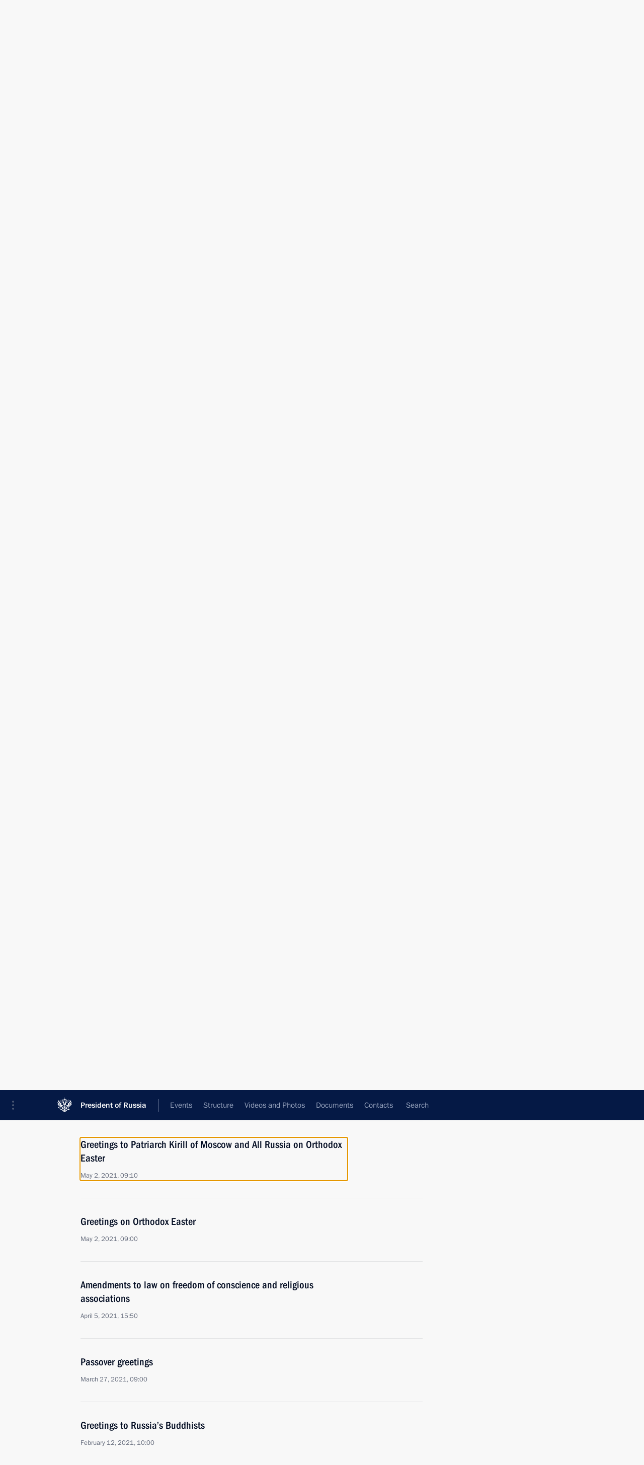

--- FILE ---
content_type: text/html; charset=UTF-8
request_url: http://en.kremlin.ru/catalog/keywords/30/events/page/7
body_size: 7085
content:
<!doctype html> <!--[if lt IE 7 ]> <html class="ie6" lang="en"> <![endif]--> <!--[if IE 7 ]> <html class="ie7" lang="en"> <![endif]--> <!--[if IE 8 ]> <html class="ie8" lang="en"> <![endif]--> <!--[if IE 9 ]> <html class="ie9" lang="en"> <![endif]--> <!--[if gt IE 8]><!--> <html lang="en" class="no-js" itemscope="itemscope" xmlns="http://www.w3.org/1999/xhtml" itemtype="http://schema.org/CollectionPage" prefix="og: http://ogp.me/ns# video: http://ogp.me/ns/video# ya: http://webmaster.yandex.ru/vocabularies/"> <!--<![endif]--> <head> <meta charset="utf-8"/> <title itemprop="name">Events ∙ President of Russia</title> <meta name="description" content=""/> <meta name="keywords" content=""/> <meta itemprop="inLanguage" content="en"/> <meta name="msapplication-TileColor" content="#091a42"> <meta name="theme-color" content="#ffffff"> <meta name="theme-color" content="#091A42" />  <meta name="viewport" content="width=device-width,initial-scale=1,minimum-scale=0.7,ya-title=#061a44"/>  <meta name="apple-mobile-web-app-capable" content="yes"/> <meta name="apple-mobile-web-app-title" content="President of Russia"/> <meta name="format-detection" content="telephone=yes"/> <meta name="apple-mobile-web-app-status-bar-style" content="default"/>  <meta name="msapplication-TileColor" content="#061a44"/> <meta name="msapplication-TileImage" content="/static/mstile-144x144.png"/> <meta name="msapplication-allowDomainApiCalls" content="true"/> <meta name="msapplication-starturl" content="/"/> <meta name="theme-color" content="#061a44"/> <meta name="application-name" content="President of Russia"/>   <meta property="og:site_name" content="President of Russia"/>  <meta name="twitter:site" content="@KremlinRussia_E"/>       <link rel="icon" type="image/png" href="/static/favicon-32x32.png" sizes="32x32"/>   <link rel="icon" type="image/png" href="/static/favicon-96x96.png" sizes="96x96"/>   <link rel="icon" type="image/png" href="/static/favicon-16x16.png" sizes="16x16"/>    <link rel="icon" type="image/png" href="/static/android-chrome-192x192.png" sizes="192x192"/> <link rel="manifest" href="/static/en/manifest.json"/>         <link rel="apple-touch-icon" href="/static/apple-touch-icon-57x57.png" sizes="57x57"/>   <link rel="apple-touch-icon" href="/static/apple-touch-icon-60x60.png" sizes="60x60"/>   <link rel="apple-touch-icon" href="/static/apple-touch-icon-72x72.png" sizes="72x72"/>   <link rel="apple-touch-icon" href="/static/apple-touch-icon-76x76.png" sizes="76x76"/>   <link rel="apple-touch-icon" href="/static/apple-touch-icon-114x114.png" sizes="114x114"/>   <link rel="apple-touch-icon" href="/static/apple-touch-icon-120x120.png" sizes="120x120"/>   <link rel="apple-touch-icon" href="/static/apple-touch-icon-144x144.png" sizes="144x144"/>   <link rel="apple-touch-icon" href="/static/apple-touch-icon-152x152.png" sizes="152x152"/>   <link rel="apple-touch-icon" href="/static/apple-touch-icon-180x180.png" sizes="180x180"/>               <link rel="stylesheet" type="text/css" media="all" href="/static/css/screen.css?ba15e963ac"/> <link rel="stylesheet" href="/static/css/print.css" media="print"/>  <!--[if lt IE 9]> <link rel="stylesheet" href="/static/css/ie8.css"/> <script type="text/javascript" src="/static/js/vendor/html5shiv.js"></script> <script type="text/javascript" src="/static/js/vendor/respond.src.js"></script> <script type="text/javascript" src="/static/js/vendor/Konsole.js"></script> <![endif]--> <!--[if lte IE 9]> <link rel="stylesheet" href="/static/css/ie9.css"/> <script type="text/javascript" src="/static/js/vendor/ierange-m2.js"></script> <![endif]--> <!--[if lte IE 6]> <link rel="stylesheet" href="/static/css/ie6.css"/> <![endif]--> <link rel="alternate" type="text/html" hreflang="ru" href="http://kremlin.ru/catalog/keywords/30/events/page/7"/>   <link rel="author" href="/about"/> <link rel="home" href="/"/> <link rel="search" href="/opensearch.xml" title="President of Russia" type="application/opensearchdescription+xml"/> <script type="text/javascript">
window.config = {staticUrl: '/static/',mediaUrl: 'http://static.kremlin.ru/media/',internalDomains: 'kremlin.ru|uznai-prezidenta.ru|openkremlin.ru|президент.рф|xn--d1abbgf6aiiy.xn--p1ai'};
</script></head> <body class=""> <div class="header" itemscope="itemscope" itemtype="http://schema.org/WPHeader" role="banner"> <div class="topline topline__menu"> <a class="topline__toggleaside" accesskey="=" aria-label="Portal Menu" role="button" href="#sidebar" title="Portal Menu"><i></i></a> <div class="topline__in"> <a href="/" class="topline__head" rel="home" accesskey="1" data-title="President of Russia"> <i class="topline__logo"></i>President of Russia</a> <div class="topline__togglemore" data-url="/mobile-menu"> <i class="topline__togglemore_button"></i> </div> <div class="topline__more"> <nav aria-label="Main menu"> <ul class="nav"><li class="nav__item" itemscope="itemscope" itemtype="http://schema.org/SiteNavigationElement"> <a href="/events/president/news" class="nav__link is-active" accesskey="2" itemprop="url"><span itemprop="name">Events</span></a> </li><li class="nav__item" itemscope="itemscope" itemtype="http://schema.org/SiteNavigationElement"> <a href="/structure/president" class="nav__link" accesskey="3" itemprop="url"><span itemprop="name">Structure</span></a> </li><li class="nav__item" itemscope="itemscope" itemtype="http://schema.org/SiteNavigationElement"> <a href="/multimedia/video" class="nav__link" accesskey="4" itemprop="url"><span itemprop="name">Videos and Photos</span></a> </li><li class="nav__item" itemscope="itemscope" itemtype="http://schema.org/SiteNavigationElement"> <a href="/acts/news" class="nav__link" accesskey="5" itemprop="url"><span itemprop="name">Documents</span></a> </li><li class="nav__item" itemscope="itemscope" itemtype="http://schema.org/SiteNavigationElement"> <a href="/contacts" class="nav__link" accesskey="6" itemprop="url"><span itemprop="name">Contacts</span></a> </li> <li class="nav__item last" itemscope="itemscope" itemtype="http://schema.org/SiteNavigationElement"> <a class="nav__link nav__link_search" href="/search" accesskey="7" itemprop="url" title="Global website search"> <span itemprop="name">Search</span> </a> </li>  </ul> </nav> </div> </div> </div>  <div class="search"> <ul class="search__filter"> <li class="search__filter__item is-active"> <a class="search_without_filter">Search this website</a> </li>   </ul> <div class="search__in">   <form name="search" class="form search__form simple_search form_special" method="get" action="/search" tabindex="-1" role="search" > <fieldset>  <input type="hidden" name="section" class="search__section_value"/> <input type="hidden" name="since" class="search__since_value"/> <input type="hidden" name="till" class="search__till_value"/> <span class="form__field input_wrapper"> <input type="text" name="query" class="search__form__input" id="search__form__input" lang="en" accesskey="-"  required="required" size="74" title="Enter search" autocomplete="off" data-autocomplete-words-url="/_autocomplete/words" data-autocomplete-url="/_autocomplete"/> <i class="search_icon"></i> <span class="text_overflow__limiter"></span> </span> <span class="form__field button__wrapper">  <button id="search-simple-search-button" class="submit search__form__button">Search</button> </span> </fieldset> </form>   </div> </div>  <div class="topline_nav_mobile"></div>  </div> <div class="main-wrapper"> <div class="subnav-view" role="complementary" aria-label="Additional menu">  <div class="content content_subnav"> <div class="wrapfix__holder wrapfix__holder_small"> <div class="wrapfix wrapfix_tags"> <div class="content_top__wrap">   <div class="content__in">  <div class="searchtop"> <nav class="searchtop__nav"> <a href="/catalog/keywords">All topics</a>    <div rel="alternate" class="searchtop__subscribe popup_link"> <span>Subscribe to news feed</span> <div class="popup"> <div class="popover events_wrapper"> <p class="subscribe_where">  <a target="_blank" rel="external" class="no-warning" href="http://cloud.feedly.com/#subscription%2Ffeed%2Fhttp://en.kremlin.ru/catalog/keywords/30/events/feed">Add to Feedly</a> </p> <p class="subscribe_link"> <span class="subscribe_link_copy" rel="alternate">http://en.kremlin.ru/catalog/keywords/30/events/feed</span>  </p> <p class="subscribe_info">Copy link to your news aggregator programme.</p> </div> </div> </div> </nav> <div class="search_results"> <div class="search_results__keyword">Materials on selected topic</div> <div class="search_results__keyword hidden">Religion, 370 results<div class="text_overflow__limiter"></div> </div> </div> </div>  </div> <hr class="content__sep"/>   </div> </div> </div> </div>  </div> <div class="wrapsite"> <div class="content-view" role="main"> <div class="content" data-section="Materials on selected topic" data-section-href="/catalog/keywords/30/events"> <div class="content__in"> <div class="searchtop"> <div class="tags" itemscope="itemscope" itemtype="http://schema.org/Person"> <h2 class="tags__name"> <span itemprop="familyName">Religion, </span><span
                        class="search__count">370 results</span><br/> </h2> </div> <hr class="sep sep_search"/> </div> <div class="events"> <a href="/catalog/keywords/30/events/page/6" class="button button_white more more-prev" rel="prev" accesskey="p">Next</a><div class="entry-content lister-page" role="list" data-url-template="/catalog/keywords/30/events/page/PAGE" data-base-url="/catalog/keywords/30/events" data-path="/catalog/keywords/30/events/page/7" data-page="7" data-pages="19"><div class="hentry hentry_event" itemscope="itemscope" itemtype="http://schema.org/NewsArticle"> <h3 class="hentry__title hentry__title_special"> <a href="/catalog/keywords/30/events/62106" rel="bookmark" itemprop="url"><span class="entry-title p-name" itemprop="name">Meeting with Metropolitan Korniliy of Moscow and All Russia of Russian Orthodox Old-Rite Church</span>  <span class="hentry__meta">  <time class="published dt-published" datetime="2019-11-23" itemprop="datePublished">November 23, 2019, 17:40</time>  <span class="updated hidden" hidden="hidden">2019-11-23</span> <span class="author vcard hidden" hidden="hidden"><span class="fn">Team of the Official Website of the President of Russia</span></span></span>   </a> </h3> </div> <div class="hentry hentry_event" itemscope="itemscope" itemtype="http://schema.org/NewsArticle"> <h3 class="hentry__title hentry__title_special"> <a href="/catalog/keywords/30/events/62100" rel="bookmark" itemprop="url"><span class="entry-title p-name" itemprop="name">Greetings on opening of Russian-Kyrgyz conference Orthodoxy and Islam – Religions of Peace</span>  <span class="hentry__meta">  <time class="published dt-published" datetime="2019-11-21" itemprop="datePublished">November 21, 2019, 09:00</time>  <span class="updated hidden" hidden="hidden">2019-11-22</span> <span class="author vcard hidden" hidden="hidden"><span class="fn">Team of the Official Website of the President of Russia</span></span></span>   </a> </h3> </div> <div class="hentry hentry_event" itemscope="itemscope" itemtype="http://schema.org/NewsArticle"> <h3 class="hentry__title hentry__title_special"> <a href="/catalog/keywords/30/events/62081" rel="bookmark" itemprop="url"><span class="entry-title p-name" itemprop="name">Meeting with Patriarch Kirill of Moscow and All Russia and Patriarch Theophilos III of Jerusalem</span>  <span class="hentry__meta">  <time class="published dt-published" datetime="2019-11-20" itemprop="datePublished">November 20, 2019, 19:40</time>  <span class="updated hidden" hidden="hidden">2019-11-21</span> <span class="author vcard hidden" hidden="hidden"><span class="fn">Team of the Official Website of the President of Russia</span></span></span>   </a> </h3> </div> <div class="hentry hentry_event" itemscope="itemscope" itemtype="http://schema.org/NewsArticle"> <h3 class="hentry__title hentry__title_special"> <a href="/catalog/keywords/30/events/62048" rel="bookmark" itemprop="url"><span class="entry-title p-name" itemprop="name">Meeting with rector of the Orthodox church in Brasilia Father Francisco</span>  <span class="hentry__meta">  <time class="published dt-published" datetime="2019-11-14" itemprop="datePublished">November 14, 2019, 23:20</time>  <span class="updated hidden" hidden="hidden">2019-11-16</span> <span class="author vcard hidden" hidden="hidden"><span class="fn">Team of the Official Website of the President of Russia</span></span></span>   </a> </h3> </div> <div class="hentry hentry_event" itemscope="itemscope" itemtype="http://schema.org/NewsArticle"> <h3 class="hentry__title hentry__title_special"> <a href="/catalog/keywords/30/events/61992" rel="bookmark" itemprop="url"><span class="entry-title p-name" itemprop="name">Greetings on the opening of the 3rd International Academic Conference, Theology in Research and Education: Religion, Culture, Enlightenment</span>  <span class="hentry__meta">  <time class="published dt-published" datetime="2019-11-05" itemprop="datePublished">November 5, 2019, 10:30</time>  <span class="updated hidden" hidden="hidden">2019-11-06</span> <span class="author vcard hidden" hidden="hidden"><span class="fn">Team of the Official Website of the President of Russia</span></span></span>   </a> </h3> </div> <div class="hentry hentry_event" itemscope="itemscope" itemtype="http://schema.org/NewsArticle"> <h3 class="hentry__title hentry__title_special"> <a href="/catalog/keywords/30/events/61937" rel="bookmark" itemprop="url"><span class="entry-title p-name" itemprop="name">Meeting with heads of Middle East Christian churches</span>  <span class="hentry__meta">  <time class="published dt-published" datetime="2019-10-30" itemprop="datePublished">October 30, 2019, 22:00</time>  <span class="updated hidden" hidden="hidden">2019-11-01</span> <span class="author vcard hidden" hidden="hidden"><span class="fn">Team of the Official Website of the President of Russia</span></span></span>   </a> </h3> </div> <div class="hentry hentry_event" itemscope="itemscope" itemtype="http://schema.org/NewsArticle"> <h3 class="hentry__title hentry__title_special"> <a href="/catalog/keywords/30/events/61936" rel="bookmark" itemprop="url"><span class="entry-title p-name" itemprop="name">Russian-Hungarian talks</span>  <span class="hentry__meta">  <time class="published dt-published" datetime="2019-10-30" itemprop="datePublished">October 30, 2019, 20:45</time>  <span class="updated hidden" hidden="hidden">2019-11-01</span> <span class="author vcard hidden" hidden="hidden"><span class="fn">Team of the Official Website of the President of Russia</span></span></span>   </a> </h3> </div> <div class="hentry hentry_event" itemscope="itemscope" itemtype="http://schema.org/NewsArticle"> <h3 class="hentry__title hentry__title_special"> <a href="/catalog/keywords/30/events/61727" rel="bookmark" itemprop="url"><span class="entry-title p-name" itemprop="name">Anton Vaino chaired meeting of Council for Coordination with Religious Organisations</span>  <span class="hentry__meta">  <time class="published dt-published" datetime="2019-10-04" itemprop="datePublished">October 4, 2019, 18:00</time>  <span class="updated hidden" hidden="hidden">2019-10-08</span> <span class="author vcard hidden" hidden="hidden"><span class="fn">Team of the Official Website of the President of Russia</span></span></span>   </a> </h3> </div> <div class="hentry hentry_event" itemscope="itemscope" itemtype="http://schema.org/NewsArticle"> <h3 class="hentry__title hentry__title_special"> <a href="/catalog/keywords/30/events/61296" rel="bookmark" itemprop="url"><span class="entry-title p-name" itemprop="name">Greetings to Russian Muslims</span>  <span class="hentry__meta">  <time class="published dt-published" datetime="2019-08-11" itemprop="datePublished">August 11, 2019, 09:00</time>  <span class="updated hidden" hidden="hidden">2019-08-11</span> <span class="author vcard hidden" hidden="hidden"><span class="fn">Team of the Official Website of the President of Russia</span></span></span>   </a> </h3> </div> <div class="hentry hentry_event" itemscope="itemscope" itemtype="http://schema.org/NewsArticle"> <h3 class="hentry__title hentry__title_special"> <a href="/catalog/keywords/30/events/61011" rel="bookmark" itemprop="url"><span class="entry-title p-name" itemprop="name">Visiting Konevets Island</span>  <span class="hentry__meta">  <time class="published dt-published" datetime="2019-07-17" itemprop="datePublished">July 17, 2019, 21:20</time>  <span class="updated hidden" hidden="hidden">2019-07-18</span> <span class="author vcard hidden" hidden="hidden"><span class="fn">Team of the Official Website of the President of Russia</span></span></span>   </a> </h3> </div> <div class="hentry hentry_event" itemscope="itemscope" itemtype="http://schema.org/NewsArticle"> <h3 class="hentry__title hentry__title_special"> <a href="/catalog/keywords/30/events/61009" rel="bookmark" itemprop="url"><span class="entry-title p-name" itemprop="name">Visit to Valaam</span>  <span class="hentry__meta">  <time class="published dt-published" datetime="2019-07-17" itemprop="datePublished">July 17, 2019, 19:30</time>  <span class="updated hidden" hidden="hidden">2019-07-17</span> <span class="author vcard hidden" hidden="hidden"><span class="fn">Team of the Official Website of the President of Russia</span></span></span>   </a> </h3> </div> <div class="hentry hentry_event" itemscope="itemscope" itemtype="http://schema.org/NewsArticle"> <h3 class="hentry__title hentry__title_special"> <a href="/catalog/keywords/30/events/60916" rel="bookmark" itemprop="url"><span class="entry-title p-name" itemprop="name">Visiting the Vatican</span>  <span class="hentry__meta">  <time class="published dt-published" datetime="2019-07-04" itemprop="datePublished">July 4, 2019, 15:20</time>  <span class="updated hidden" hidden="hidden">2019-08-20</span> <span class="author vcard hidden" hidden="hidden"><span class="fn">Team of the Official Website of the President of Russia</span></span></span>   </a> </h3> </div> <div class="hentry hentry_event" itemscope="itemscope" itemtype="http://schema.org/NewsArticle"> <h3 class="hentry__title hentry__title_special"> <a href="/catalog/keywords/30/events/60811" rel="bookmark" itemprop="url"><span class="entry-title p-name" itemprop="name">Greetings on Sabantuy</span>  <span class="hentry__meta">  <time class="published dt-published" datetime="2019-06-23" itemprop="datePublished">June 23, 2019, 09:30</time>  <span class="updated hidden" hidden="hidden">2019-06-24</span> <span class="author vcard hidden" hidden="hidden"><span class="fn">Team of the Official Website of the President of Russia</span></span></span>   </a> </h3> </div> <div class="hentry hentry_event" itemscope="itemscope" itemtype="http://schema.org/NewsArticle"> <h3 class="hentry__title hentry__title_special"> <a href="/catalog/keywords/30/events/60664" rel="bookmark" itemprop="url"><span class="entry-title p-name" itemprop="name">Meeting with Grand Mufti of Russia Rawil Gaynutdin</span>  <span class="hentry__meta">  <time class="published dt-published" datetime="2019-06-04" itemprop="datePublished">June 4, 2019, 19:20</time>  <span class="updated hidden" hidden="hidden">2019-06-04</span> <span class="author vcard hidden" hidden="hidden"><span class="fn">Team of the Official Website of the President of Russia</span></span></span>   </a> </h3> </div> <div class="hentry hentry_event" itemscope="itemscope" itemtype="http://schema.org/NewsArticle"> <h3 class="hentry__title hentry__title_special"> <a href="/catalog/keywords/30/events/60654" rel="bookmark" itemprop="url"><span class="entry-title p-name" itemprop="name">Greetings to Russia’s Muslims on Eid al-Fitr</span>  <span class="hentry__meta">  <time class="published dt-published" datetime="2019-06-04" itemprop="datePublished">June 4, 2019, 09:00</time>  <span class="updated hidden" hidden="hidden">2019-06-04</span> <span class="author vcard hidden" hidden="hidden"><span class="fn">Team of the Official Website of the President of Russia</span></span></span>   </a> </h3> </div> <div class="hentry hentry_event" itemscope="itemscope" itemtype="http://schema.org/NewsArticle"> <h3 class="hentry__title hentry__title_special"> <a href="/catalog/keywords/30/events/60628" rel="bookmark" itemprop="url"><span class="entry-title p-name" itemprop="name">Greetings to Jewish community of Russia and all who celebrate Day of Salvation and Liberation</span>  <span class="hentry__meta">  <time class="published dt-published" datetime="2019-05-30" itemprop="datePublished">May 30, 2019, 12:00</time>  <span class="updated hidden" hidden="hidden">2019-05-30</span> <span class="author vcard hidden" hidden="hidden"><span class="fn">Team of the Official Website of the President of Russia</span></span></span>   </a> </h3> </div> <div class="hentry hentry_event" itemscope="itemscope" itemtype="http://schema.org/NewsArticle"> <h3 class="hentry__title hentry__title_special"> <a href="/catalog/keywords/30/events/60577" rel="bookmark" itemprop="url"><span class="entry-title p-name" itemprop="name">Meeting with Patriarch Kirill of Moscow and All Russia</span>  <span class="hentry__meta">  <time class="published dt-published" datetime="2019-05-24" itemprop="datePublished">May 24, 2019, 14:20</time>  <span class="updated hidden" hidden="hidden">2019-05-24</span> <span class="author vcard hidden" hidden="hidden"><span class="fn">Team of the Official Website of the President of Russia</span></span></span>   </a> </h3> </div> <div class="hentry hentry_event" itemscope="itemscope" itemtype="http://schema.org/NewsArticle"> <h3 class="hentry__title hentry__title_special"> <a href="/catalog/keywords/30/events/60400" rel="bookmark" itemprop="url"><span class="entry-title p-name" itemprop="name">Easter greetings to Patriarch Kirill of Moscow and All Russia</span>  <span class="hentry__meta">  <time class="published dt-published" datetime="2019-04-28" itemprop="datePublished">April 28, 2019, 09:10</time>  <span class="updated hidden" hidden="hidden">2019-04-29</span> <span class="author vcard hidden" hidden="hidden"><span class="fn">Team of the Official Website of the President of Russia</span></span></span>   </a> </h3> </div> <div class="hentry hentry_event" itemscope="itemscope" itemtype="http://schema.org/NewsArticle"> <h3 class="hentry__title hentry__title_special"> <a href="/catalog/keywords/30/events/60399" rel="bookmark" itemprop="url"><span class="entry-title p-name" itemprop="name">Easter greetings</span>  <span class="hentry__meta">  <time class="published dt-published" datetime="2019-04-28" itemprop="datePublished">April 28, 2019, 09:00</time>  <span class="updated hidden" hidden="hidden">2019-04-28</span> <span class="author vcard hidden" hidden="hidden"><span class="fn">Team of the Official Website of the President of Russia</span></span></span>   </a> </h3> </div> <div class="hentry hentry_event" itemscope="itemscope" itemtype="http://schema.org/NewsArticle"> <h3 class="hentry__title hentry__title_special"> <a href="/catalog/keywords/30/events/60330" rel="bookmark" itemprop="url"><span class="entry-title p-name" itemprop="name">Passover greetings</span>  <span class="hentry__meta">  <time class="published dt-published" datetime="2019-04-19" itemprop="datePublished">April 19, 2019, 09:30</time>  <span class="updated hidden" hidden="hidden">2019-04-19</span> <span class="author vcard hidden" hidden="hidden"><span class="fn">Team of the Official Website of the President of Russia</span></span></span>   </a> </h3> </div>  </div><a href="/catalog/keywords/30/events/page/8" class="button button_green more more-next" rel="next" accesskey="n">Previous</a>  </div> </div> </div><div class="promoted" role="region" aria-label="Важная новость"> <div class="promoted__in"> <a href="http://en.kremlin.ru/events/president/news/78815" class="promoted__entry"> <div class="promoted__block"> <h3 class="promoted__title one_line">Results of the Year with Vladimir Putin</h3> <div class="promoted__image" aria-hidden="true"><img class="promoted__pic" src="http://static.kremlin.ru/media/events/highlight-images/index/fzEDJwEHYA9iFG4u4xT5AgHnFbZd1gP2.jpg" srcset="http://static.kremlin.ru/media/events/highlight-images/index/fzEDJwEHYA9iFG4u4xT5AgHnFbZd1gP2.jpg 1x,http://static.kremlin.ru/media/events/highlight-images/index2x/u2gcuc9XLXBfFrCcHWk63NlAXhnM5RyA.jpg 2x" style="background:rgb(42, 29, 47);background:linear-gradient(90deg, #2a1d2f 0%, rgba(42,29,47,0) 100%),linear-gradient(270deg, #5e83f4 0%, rgba(94,131,244,0) 100%),linear-gradient(180deg, #f3d7d3 0%, rgba(243,215,211,0) 100%),linear-gradient(0deg, #935363 0%, rgba(147,83,99,0) 100%);"  width="140" height="100" alt="Results of the Year with Vladimir Putin"/></div> <span class="promoted__date"> December 19, 2025</span> </div> </a> </div> <div class="gradient-shadow"></div> </div> </div><div class="footer" id="footer" itemscope="itemscope" itemtype="http://schema.org/WPFooter"> <div class="footer__in"> <div role="complementary" aria-label="Portal Menu"> <div class="footer__mobile"> <a href="/"> <i class="footer__logo_mob"></i> <div class="mobile_title">President of Russia</div> <div class="mobile_caption">Mobile version</div> </a> </div> <div class="footer__col col_mob"> <h2 class="footer_title">President's<br/>website<br/>sections</h2> <ul class="footer_list nav_mob"><li class="footer_list_item" itemscope="itemscope" itemtype="http://schema.org/SiteNavigationElement"> <a href="/events/president/news"  class="is-active" itemprop="url"> <span itemprop="name">Events</span> </a> </li> <li class="footer_list_item" itemscope="itemscope" itemtype="http://schema.org/SiteNavigationElement"> <a href="/structure/president"  itemprop="url"> <span itemprop="name">Structure</span> </a> </li> <li class="footer_list_item" itemscope="itemscope" itemtype="http://schema.org/SiteNavigationElement"> <a href="/multimedia/video"  itemprop="url"> <span itemprop="name">Videos and Photos</span> </a> </li> <li class="footer_list_item" itemscope="itemscope" itemtype="http://schema.org/SiteNavigationElement"> <a href="/acts/news"  itemprop="url"> <span itemprop="name">Documents</span> </a> </li> <li class="footer_list_item" itemscope="itemscope" itemtype="http://schema.org/SiteNavigationElement"> <a href="/contacts"  itemprop="url"> <span itemprop="name">Contacts</span> </a> </li>  <li class="footer__search footer_list_item footer__search_open" itemscope="itemscope" itemtype="http://schema.org/SiteNavigationElement"> <a href="/search" itemprop="url"> <i></i> <span itemprop="name">Search</span> </a> </li> <li class="footer__search footer_list_item footer__search_hidden" itemscope="itemscope" itemtype="http://schema.org/SiteNavigationElement"> <a href="/search" itemprop="url"> <i></i> <span itemprop="name">Search</span> </a> </li> <li class="footer__smi footer_list_item" itemscope="itemscope" itemtype="http://schema.org/SiteNavigationElement"> <a href="/press/announcements" itemprop="url" class="is-special"><i></i><span itemprop="name">For the Media</span></a> </li> <li class="footer_list_item" itemscope="itemscope" itemtype="http://schema.org/SiteNavigationElement"> <a href="/subscribe" itemprop="url"><i></i><span itemprop="name">Subscribe</span></a> </li> <li class="footer_list_item hidden_mob" itemscope="itemscope" itemtype="http://schema.org/SiteNavigationElement"> <a href="/catalog/glossary" itemprop="url" rel="glossary"><span itemprop="name">Directory</span></a> </li> </ul> <ul class="footer_list"> <li class="footer__special" itemscope="itemscope" itemtype="http://schema.org/SiteNavigationElement"> <a href="http://en.special.kremlin.ru/events/president/news" itemprop="url" class="is-special no-warning"><i></i><span itemprop="name">Version for People with Disabilities</span></a> </li> </ul> <ul class="footer_list nav_mob"> <li itemscope="itemscope" itemtype="http://schema.org/SiteNavigationElement" class="language footer_list_item">   <a href="http://kremlin.ru/catalog/keywords/30/events/page/7" rel="alternate" hreflang="ru" itemprop="url" class=" no-warning"> <span itemprop="name"> Русский </span> </a> <meta itemprop="inLanguage" content="ru"/>   </li> </ul> </div> <div class="footer__col"> <h2 class="footer_title">President's<br/>website<br/>resources</h2> <ul class="footer_list"> <li class="footer__currentsite footer_list_item" itemscope="itemscope" itemtype="http://schema.org/SiteNavigationElement"> <a href="/" itemprop="url">President of Russia<span itemprop="name">Current resource</span> </a> </li> <li class="footer_list_item"> <a href="http://kremlin.ru/acts/constitution" class="no-warning">The Constitution of Russia</a> </li> <li class="footer_list_item"> <a href="http://en.flag.kremlin.ru/" class="no-warning" rel="external">State Insignia</a> </li> <li class="footer_list_item"> <a href="https://en.letters.kremlin.ru/" class="no-warning" rel="external">Address an appeal to the President</a> </li>  <li class="footer_list_item"> <a href="http://en.putin.kremlin.ru/" class="no-warning" rel="external">Vladimir Putin’s Personal Website</a> </li>  </ul> </div> <div class="footer__col"> <h2 class="footer_title">Official Internet Resources<br/>of the President of Russia</h2> <ul class="footer_list"> <li class="footer_list_item"> <a href="https://t.me/news_kremlin_eng" rel="me" target="_blank">Telegram Channel</a> </li>  <li class="footer_list_item"> <a href="https://rutube.ru/u/kremlin/" rel="me" target="_blank">Rutube Channel</a> </li> <li class="footer_list_item"> <a href="http://www.youtube.ru/user/kremlin" rel="me" target="_blank">YouTube Channel</a> </li> </ul> </div>  <div class="footer__col footer__col_last"> <h2 class="footer_title">Legal<br/>and technical<br/>information</h2> <ul class="footer_list technical_info"> <li class="footer_list_item" itemscope="itemscope" itemtype="http://schema.org/SiteNavigationElement"> <a href="/about" itemprop="url"> <span itemprop="name">About website</span> </a> </li> <li class="footer_list_item" itemscope="itemscope" itemtype="http://schema.org/SiteNavigationElement"> <a href="/about/copyrights" itemprop="url"><span itemprop="name">Using website content</span></a> </li> <li class="footer_list_item" itemscope="itemscope" itemtype="http://schema.org/SiteNavigationElement"> <a href="/about/privacy" itemprop="url"><span itemprop="name">Personal data of website users</span></a> </li> <li class="footer_list_item" itemscope="itemscope" itemtype="http://schema.org/SiteNavigationElement"> <a href="/contacts#mailto" itemprop="url"><span itemprop="name">Contact website team</span></a> </li> </ul> </div> </div> <div role="contentinfo"> <div class="footer__license"> <p>All content on this site is licensed under</p> <p><a href="http://creativecommons.org/licenses/by/4.0/deed.en" hreflang="en" class="underline" rel="license" target="_blank">Creative Commons Attribution 4.0 International</a></p> </div> <div class="footer__copy"><span class="flag_white">Presidential </span><span class="flag_blue">Executive Office</span><span class="flag_red">2026</span> </div> </div> <div class="footer__logo"></div> </div> </div> </div> </div> <div class="gallery__wrap"> <div class="gallery__overlay"></div> <div class="gallery" role="complementary" aria-label="Fullscreen gallery"></div> </div> <div class="read" role="complementary" aria-label="Material for reading"></div> <div class="wrapsite__outside hidden-print"><div class="wrapsite__overlay"></div></div><div class="sidebar" tabindex="-1" itemscope="itemscope" itemtype="http://schema.org/WPSideBar"> <div class="sidebar__content">    <div class="sidebar_lang">  <div class="sidebar_title_wrapper hidden"> <h2 class="sidebar_title">Официальные сетевые ресурсы</h2> <h3 class="sidebar_title sidebar_title_caption">Президента России</h3> </div> <div class="sidebar_title_wrapper is-visible"> <h2 class="sidebar_title">Official Internet Resources</h2> <h3 class="sidebar_title sidebar_title_caption">of the President of Russia</h3> </div> <span class="sidebar_lang_item sidebar_lang_first"> <a tabindex="0" href="http://kremlin.ru/catalog/keywords/30/events/page/7" rel="alternate" hreflang="ru" itemprop="url" class="is-active"> <span>Русский</span> </a> </span><span class="sidebar_lang_item"> <a tabindex="-1" rel="alternate" hreflang="en" itemprop="url" > <span>English</span> </a> </span> <meta itemprop="inLanguage" content="ru"/>   </div> <ul class="sidebar_list">  <li itemscope="itemscope" itemtype="http://schema.org/SiteNavigationElement"> <a href="/press/announcements" class="sidebar__special" itemprop="url" tabindex="0"><span itemprop="name">For the Media</span></a> </li> <li itemscope="itemscope" itemtype="http://schema.org/SiteNavigationElement"> <a href="http://en.special.kremlin.ru/events/president/news" class="sidebar__special no-warning" itemprop="url" tabindex="0"><span itemprop="name">Version for People with Disabilities</span></a> </li>  <li itemscope="itemscope" itemtype="http://schema.org/SiteNavigationElement"> <a href="https://t.me/news_kremlin_eng" class="sidebar__special" itemprop="url" tabindex="0" rel="me" target="_blank" ><span itemprop="name">Telegram Channel</span></a> </li>  <li itemscope="itemscope" itemtype="http://schema.org/SiteNavigationElement"> <a href="https://rutube.ru/u/kremlin/" class="sidebar__special" itemprop="url" tabindex="0" rel="me" target="_blank" ><span itemprop="name">Rutube Channel</span></a> </li> <li itemscope="itemscope" itemtype="http://schema.org/SiteNavigationElement"> <a href="http://www.youtube.ru/user/kremlin" class="sidebar__special" itemprop="url" tabindex="0" rel="me" target="_blank" ><span itemprop="name">YouTube Channel</span></a> </li> </ul> <ul class="sidebar_list sidebar_list_other"> <li itemscope="itemscope" itemtype="http://schema.org/SiteNavigationElement">  <a href="/" class="no-warning --active-item" itemprop="url" tabindex="0">  <span itemprop="name">Website of the President of Russia</span> </a> </li>  <li itemscope="itemscope" itemtype="http://schema.org/SiteNavigationElement">  <a href="http://en.flag.kremlin.ru/" class="no-warning" itemprop="url" tabindex="0" rel="external">  <span itemprop="name">State Insignia</span></a> </li> <li itemscope="itemscope" itemtype="http://schema.org/SiteNavigationElement"> <a href="https://en.letters.kremlin.ru/" class="no-warning" itemprop="url" tabindex="0" rel="external"><span itemprop="name">Address an appeal to the President</span></a> </li>  <li itemscope="itemscope" itemtype="http://schema.org/SiteNavigationElement">  <a href="http://en.putin.kremlin.ru/" class="no-warning" itemprop="url" tabindex="0" rel="external">  <span itemprop="name">Vladimir Putin’s Personal Website</span> </a> </li> <li itemscope="itemscope" itemtype="http://schema.org/SiteNavigationElement"> <a href="http://20.kremlin.ru/en/" class="no-warning" itemprop="url" tabindex="0" rel="external"><span itemprop="name">Putin. 20 years</span></a> </li>  </ul> </div> <p class="sidebar__signature">Presidential Executive Office<br/>2026</p> </div><script type="text/javascript" src="/static/js/app.js?39d4bd2fd8"></script></body> </html>